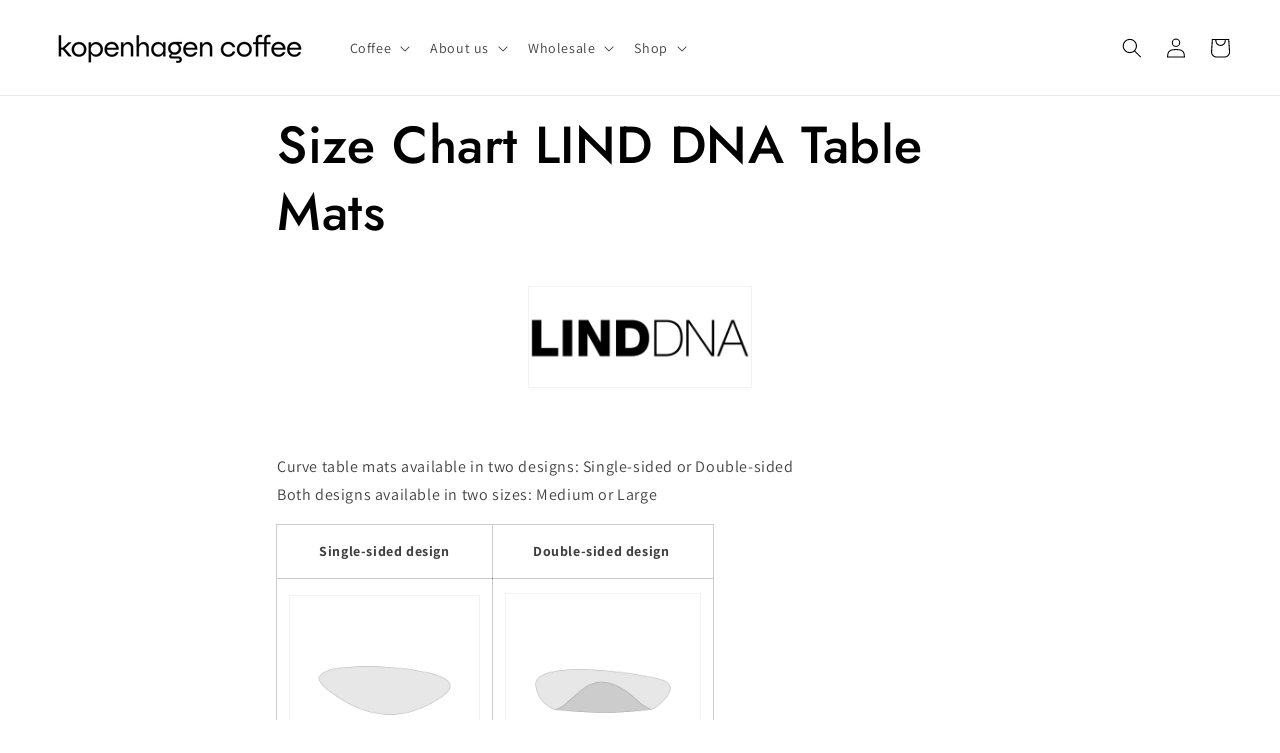

--- FILE ---
content_type: application/x-javascript
request_url: https://app.sealsubscriptions.com/shopify/public/status/shop/kopenhagen-coffee.myshopify.com.js?1770066714
body_size: -297
content:
var sealsubscriptions_settings_updated=1655236609;